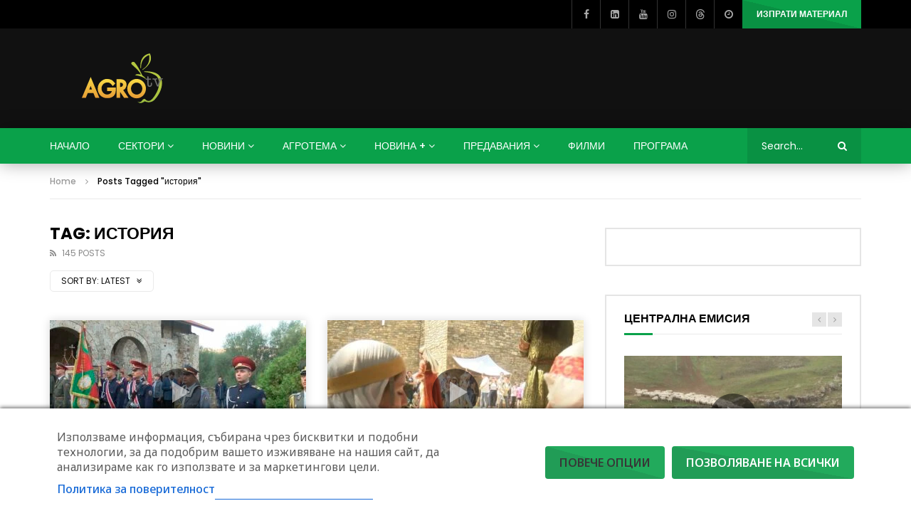

--- FILE ---
content_type: text/html; charset=utf-8
request_url: https://www.google.com/recaptcha/api2/aframe
body_size: 268
content:
<!DOCTYPE HTML><html><head><meta http-equiv="content-type" content="text/html; charset=UTF-8"></head><body><script nonce="9xPl-gIgIoI3seD8znGVGQ">/** Anti-fraud and anti-abuse applications only. See google.com/recaptcha */ try{var clients={'sodar':'https://pagead2.googlesyndication.com/pagead/sodar?'};window.addEventListener("message",function(a){try{if(a.source===window.parent){var b=JSON.parse(a.data);var c=clients[b['id']];if(c){var d=document.createElement('img');d.src=c+b['params']+'&rc='+(localStorage.getItem("rc::a")?sessionStorage.getItem("rc::b"):"");window.document.body.appendChild(d);sessionStorage.setItem("rc::e",parseInt(sessionStorage.getItem("rc::e")||0)+1);localStorage.setItem("rc::h",'1769823910745');}}}catch(b){}});window.parent.postMessage("_grecaptcha_ready", "*");}catch(b){}</script></body></html>